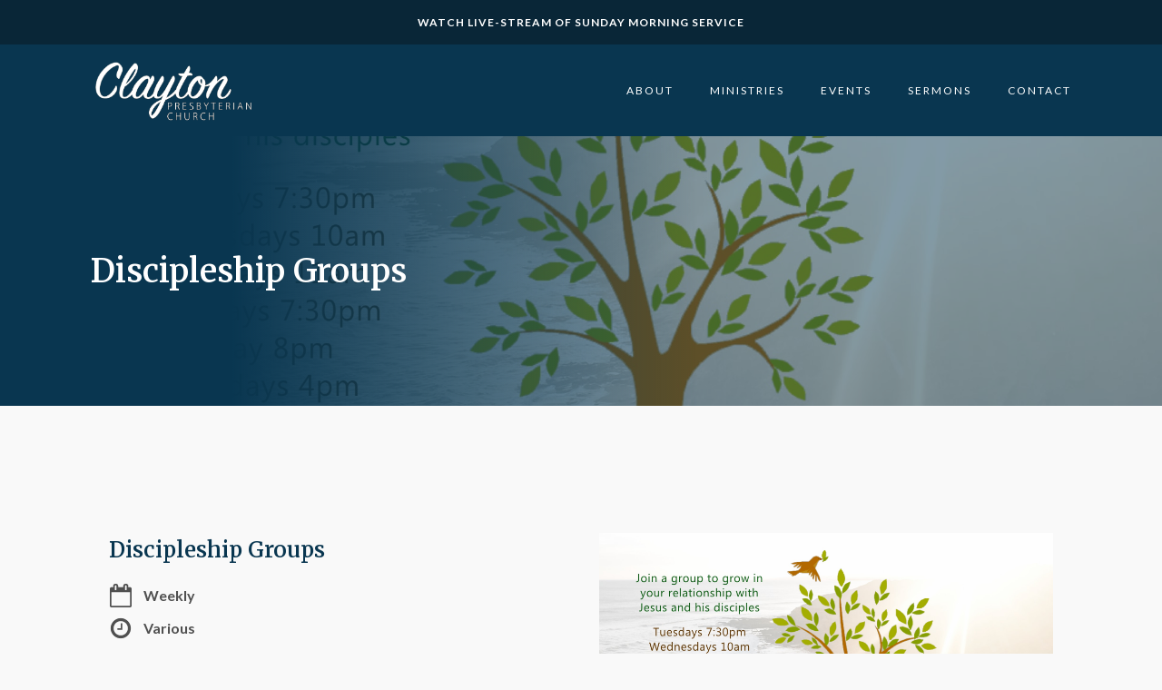

--- FILE ---
content_type: text/html; charset=UTF-8
request_url: https://standrewsclayton.org.au/events/discipleship-groups
body_size: 10116
content:
<!DOCTYPE html>
<html lang="en-US" >
<head>
<meta charset="UTF-8">
<meta name="viewport" content="width=device-width, initial-scale=1.0">
<!-- WP_HEAD() START -->
<title>Discipleship Groups - St. Andrew&#039;s Presbyterian Church Clayton</title>
<link rel="preload" as="style" href="https://fonts.googleapis.com/css?family=Lato:100,200,300,400,500,600,700,800,900|Merriweather:100,200,300,400,500,600,700,800,900" >
<link rel="stylesheet" href="https://fonts.googleapis.com/css?family=Lato:100,200,300,400,500,600,700,800,900|Merriweather:100,200,300,400,500,600,700,800,900">
<meta name='robots' content='max-image-preview:large' />
	<style>img:is([sizes="auto" i], [sizes^="auto," i]) { contain-intrinsic-size: 3000px 1500px }</style>
			<!-- This site uses the Google Analytics by MonsterInsights plugin v9.11.1 - Using Analytics tracking - https://www.monsterinsights.com/ -->
		<!-- Note: MonsterInsights is not currently configured on this site. The site owner needs to authenticate with Google Analytics in the MonsterInsights settings panel. -->
					<!-- No tracking code set -->
				<!-- / Google Analytics by MonsterInsights -->
		<link rel='stylesheet' id='wp-block-library-css' href='https://standrewsclayton.org.au/wp-includes/css/dist/block-library/style.min.css?ver=6.8.3' type='text/css' media='all' />
<style id='classic-theme-styles-inline-css' type='text/css'>
/*! This file is auto-generated */
.wp-block-button__link{color:#fff;background-color:#32373c;border-radius:9999px;box-shadow:none;text-decoration:none;padding:calc(.667em + 2px) calc(1.333em + 2px);font-size:1.125em}.wp-block-file__button{background:#32373c;color:#fff;text-decoration:none}
</style>
<style id='safe-svg-svg-icon-style-inline-css' type='text/css'>
.safe-svg-cover{text-align:center}.safe-svg-cover .safe-svg-inside{display:inline-block;max-width:100%}.safe-svg-cover svg{fill:currentColor;height:100%;max-height:100%;max-width:100%;width:100%}

</style>
<style id='global-styles-inline-css' type='text/css'>
:root{--wp--preset--aspect-ratio--square: 1;--wp--preset--aspect-ratio--4-3: 4/3;--wp--preset--aspect-ratio--3-4: 3/4;--wp--preset--aspect-ratio--3-2: 3/2;--wp--preset--aspect-ratio--2-3: 2/3;--wp--preset--aspect-ratio--16-9: 16/9;--wp--preset--aspect-ratio--9-16: 9/16;--wp--preset--color--black: #000000;--wp--preset--color--cyan-bluish-gray: #abb8c3;--wp--preset--color--white: #ffffff;--wp--preset--color--pale-pink: #f78da7;--wp--preset--color--vivid-red: #cf2e2e;--wp--preset--color--luminous-vivid-orange: #ff6900;--wp--preset--color--luminous-vivid-amber: #fcb900;--wp--preset--color--light-green-cyan: #7bdcb5;--wp--preset--color--vivid-green-cyan: #00d084;--wp--preset--color--pale-cyan-blue: #8ed1fc;--wp--preset--color--vivid-cyan-blue: #0693e3;--wp--preset--color--vivid-purple: #9b51e0;--wp--preset--color--ast-global-color-0: var(--ast-global-color-0);--wp--preset--color--ast-global-color-1: var(--ast-global-color-1);--wp--preset--color--ast-global-color-2: var(--ast-global-color-2);--wp--preset--color--ast-global-color-3: var(--ast-global-color-3);--wp--preset--color--ast-global-color-4: var(--ast-global-color-4);--wp--preset--color--ast-global-color-5: var(--ast-global-color-5);--wp--preset--color--ast-global-color-6: var(--ast-global-color-6);--wp--preset--color--ast-global-color-7: var(--ast-global-color-7);--wp--preset--color--ast-global-color-8: var(--ast-global-color-8);--wp--preset--gradient--vivid-cyan-blue-to-vivid-purple: linear-gradient(135deg,rgba(6,147,227,1) 0%,rgb(155,81,224) 100%);--wp--preset--gradient--light-green-cyan-to-vivid-green-cyan: linear-gradient(135deg,rgb(122,220,180) 0%,rgb(0,208,130) 100%);--wp--preset--gradient--luminous-vivid-amber-to-luminous-vivid-orange: linear-gradient(135deg,rgba(252,185,0,1) 0%,rgba(255,105,0,1) 100%);--wp--preset--gradient--luminous-vivid-orange-to-vivid-red: linear-gradient(135deg,rgba(255,105,0,1) 0%,rgb(207,46,46) 100%);--wp--preset--gradient--very-light-gray-to-cyan-bluish-gray: linear-gradient(135deg,rgb(238,238,238) 0%,rgb(169,184,195) 100%);--wp--preset--gradient--cool-to-warm-spectrum: linear-gradient(135deg,rgb(74,234,220) 0%,rgb(151,120,209) 20%,rgb(207,42,186) 40%,rgb(238,44,130) 60%,rgb(251,105,98) 80%,rgb(254,248,76) 100%);--wp--preset--gradient--blush-light-purple: linear-gradient(135deg,rgb(255,206,236) 0%,rgb(152,150,240) 100%);--wp--preset--gradient--blush-bordeaux: linear-gradient(135deg,rgb(254,205,165) 0%,rgb(254,45,45) 50%,rgb(107,0,62) 100%);--wp--preset--gradient--luminous-dusk: linear-gradient(135deg,rgb(255,203,112) 0%,rgb(199,81,192) 50%,rgb(65,88,208) 100%);--wp--preset--gradient--pale-ocean: linear-gradient(135deg,rgb(255,245,203) 0%,rgb(182,227,212) 50%,rgb(51,167,181) 100%);--wp--preset--gradient--electric-grass: linear-gradient(135deg,rgb(202,248,128) 0%,rgb(113,206,126) 100%);--wp--preset--gradient--midnight: linear-gradient(135deg,rgb(2,3,129) 0%,rgb(40,116,252) 100%);--wp--preset--font-size--small: 13px;--wp--preset--font-size--medium: 20px;--wp--preset--font-size--large: 36px;--wp--preset--font-size--x-large: 42px;--wp--preset--spacing--20: 0.44rem;--wp--preset--spacing--30: 0.67rem;--wp--preset--spacing--40: 1rem;--wp--preset--spacing--50: 1.5rem;--wp--preset--spacing--60: 2.25rem;--wp--preset--spacing--70: 3.38rem;--wp--preset--spacing--80: 5.06rem;--wp--preset--shadow--natural: 6px 6px 9px rgba(0, 0, 0, 0.2);--wp--preset--shadow--deep: 12px 12px 50px rgba(0, 0, 0, 0.4);--wp--preset--shadow--sharp: 6px 6px 0px rgba(0, 0, 0, 0.2);--wp--preset--shadow--outlined: 6px 6px 0px -3px rgba(255, 255, 255, 1), 6px 6px rgba(0, 0, 0, 1);--wp--preset--shadow--crisp: 6px 6px 0px rgba(0, 0, 0, 1);}:root :where(.is-layout-flow) > :first-child{margin-block-start: 0;}:root :where(.is-layout-flow) > :last-child{margin-block-end: 0;}:root :where(.is-layout-flow) > *{margin-block-start: 24px;margin-block-end: 0;}:root :where(.is-layout-constrained) > :first-child{margin-block-start: 0;}:root :where(.is-layout-constrained) > :last-child{margin-block-end: 0;}:root :where(.is-layout-constrained) > *{margin-block-start: 24px;margin-block-end: 0;}:root :where(.is-layout-flex){gap: 24px;}:root :where(.is-layout-grid){gap: 24px;}body .is-layout-flex{display: flex;}.is-layout-flex{flex-wrap: wrap;align-items: center;}.is-layout-flex > :is(*, div){margin: 0;}body .is-layout-grid{display: grid;}.is-layout-grid > :is(*, div){margin: 0;}.has-black-color{color: var(--wp--preset--color--black) !important;}.has-cyan-bluish-gray-color{color: var(--wp--preset--color--cyan-bluish-gray) !important;}.has-white-color{color: var(--wp--preset--color--white) !important;}.has-pale-pink-color{color: var(--wp--preset--color--pale-pink) !important;}.has-vivid-red-color{color: var(--wp--preset--color--vivid-red) !important;}.has-luminous-vivid-orange-color{color: var(--wp--preset--color--luminous-vivid-orange) !important;}.has-luminous-vivid-amber-color{color: var(--wp--preset--color--luminous-vivid-amber) !important;}.has-light-green-cyan-color{color: var(--wp--preset--color--light-green-cyan) !important;}.has-vivid-green-cyan-color{color: var(--wp--preset--color--vivid-green-cyan) !important;}.has-pale-cyan-blue-color{color: var(--wp--preset--color--pale-cyan-blue) !important;}.has-vivid-cyan-blue-color{color: var(--wp--preset--color--vivid-cyan-blue) !important;}.has-vivid-purple-color{color: var(--wp--preset--color--vivid-purple) !important;}.has-black-background-color{background-color: var(--wp--preset--color--black) !important;}.has-cyan-bluish-gray-background-color{background-color: var(--wp--preset--color--cyan-bluish-gray) !important;}.has-white-background-color{background-color: var(--wp--preset--color--white) !important;}.has-pale-pink-background-color{background-color: var(--wp--preset--color--pale-pink) !important;}.has-vivid-red-background-color{background-color: var(--wp--preset--color--vivid-red) !important;}.has-luminous-vivid-orange-background-color{background-color: var(--wp--preset--color--luminous-vivid-orange) !important;}.has-luminous-vivid-amber-background-color{background-color: var(--wp--preset--color--luminous-vivid-amber) !important;}.has-light-green-cyan-background-color{background-color: var(--wp--preset--color--light-green-cyan) !important;}.has-vivid-green-cyan-background-color{background-color: var(--wp--preset--color--vivid-green-cyan) !important;}.has-pale-cyan-blue-background-color{background-color: var(--wp--preset--color--pale-cyan-blue) !important;}.has-vivid-cyan-blue-background-color{background-color: var(--wp--preset--color--vivid-cyan-blue) !important;}.has-vivid-purple-background-color{background-color: var(--wp--preset--color--vivid-purple) !important;}.has-black-border-color{border-color: var(--wp--preset--color--black) !important;}.has-cyan-bluish-gray-border-color{border-color: var(--wp--preset--color--cyan-bluish-gray) !important;}.has-white-border-color{border-color: var(--wp--preset--color--white) !important;}.has-pale-pink-border-color{border-color: var(--wp--preset--color--pale-pink) !important;}.has-vivid-red-border-color{border-color: var(--wp--preset--color--vivid-red) !important;}.has-luminous-vivid-orange-border-color{border-color: var(--wp--preset--color--luminous-vivid-orange) !important;}.has-luminous-vivid-amber-border-color{border-color: var(--wp--preset--color--luminous-vivid-amber) !important;}.has-light-green-cyan-border-color{border-color: var(--wp--preset--color--light-green-cyan) !important;}.has-vivid-green-cyan-border-color{border-color: var(--wp--preset--color--vivid-green-cyan) !important;}.has-pale-cyan-blue-border-color{border-color: var(--wp--preset--color--pale-cyan-blue) !important;}.has-vivid-cyan-blue-border-color{border-color: var(--wp--preset--color--vivid-cyan-blue) !important;}.has-vivid-purple-border-color{border-color: var(--wp--preset--color--vivid-purple) !important;}.has-vivid-cyan-blue-to-vivid-purple-gradient-background{background: var(--wp--preset--gradient--vivid-cyan-blue-to-vivid-purple) !important;}.has-light-green-cyan-to-vivid-green-cyan-gradient-background{background: var(--wp--preset--gradient--light-green-cyan-to-vivid-green-cyan) !important;}.has-luminous-vivid-amber-to-luminous-vivid-orange-gradient-background{background: var(--wp--preset--gradient--luminous-vivid-amber-to-luminous-vivid-orange) !important;}.has-luminous-vivid-orange-to-vivid-red-gradient-background{background: var(--wp--preset--gradient--luminous-vivid-orange-to-vivid-red) !important;}.has-very-light-gray-to-cyan-bluish-gray-gradient-background{background: var(--wp--preset--gradient--very-light-gray-to-cyan-bluish-gray) !important;}.has-cool-to-warm-spectrum-gradient-background{background: var(--wp--preset--gradient--cool-to-warm-spectrum) !important;}.has-blush-light-purple-gradient-background{background: var(--wp--preset--gradient--blush-light-purple) !important;}.has-blush-bordeaux-gradient-background{background: var(--wp--preset--gradient--blush-bordeaux) !important;}.has-luminous-dusk-gradient-background{background: var(--wp--preset--gradient--luminous-dusk) !important;}.has-pale-ocean-gradient-background{background: var(--wp--preset--gradient--pale-ocean) !important;}.has-electric-grass-gradient-background{background: var(--wp--preset--gradient--electric-grass) !important;}.has-midnight-gradient-background{background: var(--wp--preset--gradient--midnight) !important;}.has-small-font-size{font-size: var(--wp--preset--font-size--small) !important;}.has-medium-font-size{font-size: var(--wp--preset--font-size--medium) !important;}.has-large-font-size{font-size: var(--wp--preset--font-size--large) !important;}.has-x-large-font-size{font-size: var(--wp--preset--font-size--x-large) !important;}
:root :where(.wp-block-pullquote){font-size: 1.5em;line-height: 1.6;}
</style>
<link rel='stylesheet' id='oxygen-css' href='https://standrewsclayton.org.au/wp-content/plugins/oxygen-master/component-framework/oxygen.css?ver=4.9.2' type='text/css' media='all' />
<script type="text/javascript" src="https://standrewsclayton.org.au/wp-includes/js/jquery/jquery.min.js?ver=3.7.1" id="jquery-core-js"></script>
<link rel="https://api.w.org/" href="https://standrewsclayton.org.au/wp-json/" /><link rel="alternate" title="JSON" type="application/json" href="https://standrewsclayton.org.au/wp-json/wp/v2/events/278" /><link rel="EditURI" type="application/rsd+xml" title="RSD" href="https://standrewsclayton.org.au/xmlrpc.php?rsd" />
<meta name="generator" content="WordPress 6.8.3" />
<meta name="generator" content="Seriously Simple Podcasting 3.14.2" />
<link rel="canonical" href="https://standrewsclayton.org.au/events/discipleship-groups" />
<link rel='shortlink' href='https://standrewsclayton.org.au/?p=278' />
<link rel="alternate" title="oEmbed (JSON)" type="application/json+oembed" href="https://standrewsclayton.org.au/wp-json/oembed/1.0/embed?url=https%3A%2F%2Fstandrewsclayton.org.au%2Fevents%2Fdiscipleship-groups" />
<link rel="alternate" title="oEmbed (XML)" type="text/xml+oembed" href="https://standrewsclayton.org.au/wp-json/oembed/1.0/embed?url=https%3A%2F%2Fstandrewsclayton.org.au%2Fevents%2Fdiscipleship-groups&#038;format=xml" />

<link rel="alternate" type="application/rss+xml" title="Podcast RSS feed" href="https://standrewsclayton.org.au/feed/podcast" />

<link rel="icon" href="https://standrewsclayton.org.au/wp-content/uploads/2021/04/cropped-standrews_favicon_cross-32x32.png" sizes="32x32" />
<link rel="icon" href="https://standrewsclayton.org.au/wp-content/uploads/2021/04/cropped-standrews_favicon_cross-192x192.png" sizes="192x192" />
<link rel="apple-touch-icon" href="https://standrewsclayton.org.au/wp-content/uploads/2021/04/cropped-standrews_favicon_cross-180x180.png" />
<meta name="msapplication-TileImage" content="https://standrewsclayton.org.au/wp-content/uploads/2021/04/cropped-standrews_favicon_cross-270x270.png" />
<link rel='stylesheet' id='oxygen-cache-96-css' href='//standrewsclayton.org.au/wp-content/uploads/oxygen/css/96.css?cache=1680257949&#038;ver=6.8.3' type='text/css' media='all' />
<link rel='stylesheet' id='oxygen-cache-30-css' href='//standrewsclayton.org.au/wp-content/uploads/oxygen/css/30.css?cache=1680257954&#038;ver=6.8.3' type='text/css' media='all' />
<link rel='stylesheet' id='oxygen-cache-134-css' href='//standrewsclayton.org.au/wp-content/uploads/oxygen/css/134.css?cache=1680257945&#038;ver=6.8.3' type='text/css' media='all' />
<link rel='stylesheet' id='oxygen-universal-styles-css' href='//standrewsclayton.org.au/wp-content/uploads/oxygen/css/universal.css?cache=1717229448&#038;ver=6.8.3' type='text/css' media='all' />
<!-- END OF WP_HEAD() -->
</head>
<body class="wp-singular events-template-default single single-events postid-278 wp-theme-oxygen-is-not-a-theme  wp-embed-responsive oxygen-body" >




						<section id="section-61-30" class=" ct-section" ><div class="ct-section-inner-wrap"><a id="link_text-63-30" class="ct-link-text" href="/livestream" target="_self"  >WATCH LIVE-STREAM OF SUNDAY MORNING SERVICE</a></div></section><header id="_header-15-30" class="oxy-header-wrapper oxy-overlay-header oxy-header" ><div id="_header_row-16-30" class="oxygen-hide-in-overlay oxy-header-row" ><div class="oxy-header-container"><div id="_header_left-17-30" class="oxy-header-left" ><a id="link-30-30" class="ct-link" href="https://standrewsclayton.org.au/"   ><img  id="image-21-30" alt="" src="https://standrewsclayton.org.au/wp-content/uploads/2020/10/clayton_white.png" class="ct-image"/></a></div><div id="_header_center-18-30" class="oxy-header-center" ></div><div id="_header_right-19-30" class="oxy-header-right" >
		<div id="-pro-menu-22-30" class="oxy-pro-menu " ><div class="oxy-pro-menu-mobile-open-icon  oxy-pro-menu-off-canvas-trigger oxy-pro-menu-off-canvas-right" data-off-canvas-alignment="right"><svg id="-pro-menu-22-30-open-icon"><use xlink:href="#FontAwesomeicon-bars"></use></svg></div>

                
        <div class="oxy-pro-menu-container  oxy-pro-menu-dropdown-links-visible-on-mobile oxy-pro-menu-dropdown-links-toggle oxy-pro-menu-show-dropdown" data-aos-duration="400" 

             data-oxy-pro-menu-dropdown-animation="fade-up"
             data-oxy-pro-menu-dropdown-animation-duration="0.4"
             data-entire-parent-toggles-dropdown="true"

                          data-oxy-pro-menu-off-canvas-animation="slide-left"
             
                          data-oxy-pro-menu-dropdown-animation-duration="0.4"
             
                          data-oxy-pro-menu-dropdown-links-on-mobile="toggle">
             
            <div class="menu-main-container"><ul id="menu-main" class="oxy-pro-menu-list"><li id="menu-item-94" class="menu-item menu-item-type-post_type menu-item-object-page menu-item-has-children menu-item-94"><a href="https://standrewsclayton.org.au/about">About</a>
<ul class="sub-menu">
	<li id="menu-item-201" class="menu-item menu-item-type-post_type menu-item-object-page menu-item-201"><a href="https://standrewsclayton.org.au/leadership">Leadership</a></li>
	<li id="menu-item-202" class="menu-item menu-item-type-post_type menu-item-object-page menu-item-202"><a href="https://standrewsclayton.org.au/what-we-believe">What We Believe</a></li>
	<li id="menu-item-200" class="menu-item menu-item-type-post_type menu-item-object-page menu-item-200"><a href="https://standrewsclayton.org.au/links">Links</a></li>
	<li id="menu-item-216" class="menu-item menu-item-type-post_type menu-item-object-page menu-item-216"><a href="https://standrewsclayton.org.au/covid-19">COVID-19</a></li>
</ul>
</li>
<li id="menu-item-153" class="menu-item menu-item-type-custom menu-item-object-custom menu-item-has-children menu-item-153"><a href="#">Ministries</a>
<ul class="sub-menu">
	<li id="menu-item-183" class="menu-item menu-item-type-post_type menu-item-object-page menu-item-183"><a href="https://standrewsclayton.org.au/kids-ministry">Children's Ministry</a></li>
	<li id="menu-item-154" class="menu-item menu-item-type-post_type menu-item-object-page menu-item-154"><a href="https://standrewsclayton.org.au/deacons">Deacons</a></li>
	<li id="menu-item-185" class="menu-item menu-item-type-post_type menu-item-object-page menu-item-185"><a href="https://standrewsclayton.org.au/discipleship-groups">Discipleship Groups</a></li>
	<li id="menu-item-181" class="menu-item menu-item-type-post_type menu-item-object-page menu-item-181"><a href="https://standrewsclayton.org.au/missions-2">Missions</a></li>
	<li id="menu-item-180" class="menu-item menu-item-type-post_type menu-item-object-page menu-item-180"><a href="https://standrewsclayton.org.au/prayer-2">Prayer</a></li>
	<li id="menu-item-184" class="menu-item menu-item-type-post_type menu-item-object-page menu-item-184"><a href="https://standrewsclayton.org.au/flourish-2">Women's Ministry</a></li>
	<li id="menu-item-182" class="menu-item menu-item-type-post_type menu-item-object-page menu-item-182"><a href="https://standrewsclayton.org.au/youth-2">Youth</a></li>
	<li id="menu-item-179" class="menu-item menu-item-type-post_type menu-item-object-page menu-item-179"><a href="https://standrewsclayton.org.au/young-adults">Young Adults</a></li>
</ul>
</li>
<li id="menu-item-188" class="menu-item menu-item-type-post_type menu-item-object-page menu-item-188"><a href="https://standrewsclayton.org.au/events">Events</a></li>
<li id="menu-item-91" class="menu-item menu-item-type-post_type menu-item-object-page menu-item-91"><a href="https://standrewsclayton.org.au/sermons-page">Sermons</a></li>
<li id="menu-item-90" class="menu-item menu-item-type-post_type menu-item-object-page menu-item-has-children menu-item-90"><a href="https://standrewsclayton.org.au/contact">Contact</a>
<ul class="sub-menu">
	<li id="menu-item-203" class="menu-item menu-item-type-post_type menu-item-object-page menu-item-203"><a href="https://standrewsclayton.org.au/give">Give</a></li>
</ul>
</li>
</ul></div>
            <div class="oxy-pro-menu-mobile-close-icon"><svg id="svg--pro-menu-22-30"><use xlink:href="#FontAwesomeicon-close"></use></svg></div>

        </div>

        </div>

		<script type="text/javascript">
			jQuery('#-pro-menu-22-30 .oxy-pro-menu-show-dropdown .menu-item-has-children > a', 'body').each(function(){
                jQuery(this).append('<div class="oxy-pro-menu-dropdown-icon-click-area"><svg class="oxy-pro-menu-dropdown-icon"><use xlink:href="#FontAwesomeicon-arrow-circle-o-down"></use></svg></div>');
            });
            jQuery('#-pro-menu-22-30 .oxy-pro-menu-show-dropdown .menu-item:not(.menu-item-has-children) > a', 'body').each(function(){
                jQuery(this).append('<div class="oxy-pro-menu-dropdown-icon-click-area"></div>');
            });			</script></div></div></div><div id="_header_row-24-30" class="oxygen-only-show-in-overlay oxy-header-row" ><div class="oxy-header-container"><div id="_header_left-25-30" class="oxy-header-left" ><a id="link-31-30" class="ct-link" href="https://standrewsclayton.org.au/"   ><img  id="image-26-30" alt="" src="https://standrewsclayton.org.au/wp-content/uploads/2020/10/clayton_white.png" class="ct-image"/></a></div><div id="_header_center-27-30" class="oxy-header-center" ></div><div id="_header_right-28-30" class="oxy-header-right" >
		<div id="-pro-menu-29-30" class="oxy-pro-menu " ><div class="oxy-pro-menu-mobile-open-icon  oxy-pro-menu-off-canvas-trigger oxy-pro-menu-off-canvas-right" data-off-canvas-alignment="right"><svg id="-pro-menu-29-30-open-icon"><use xlink:href="#FontAwesomeicon-bars"></use></svg></div>

                
        <div class="oxy-pro-menu-container  oxy-pro-menu-dropdown-links-visible-on-mobile oxy-pro-menu-dropdown-links-toggle oxy-pro-menu-show-dropdown" data-aos-duration="400" 

             data-oxy-pro-menu-dropdown-animation="fade-up"
             data-oxy-pro-menu-dropdown-animation-duration="0.4"
             data-entire-parent-toggles-dropdown="true"

                          data-oxy-pro-menu-off-canvas-animation="slide-left"
             
                          data-oxy-pro-menu-dropdown-animation-duration="0.4"
             
                          data-oxy-pro-menu-dropdown-links-on-mobile="toggle">
             
            <div class="menu-main-container"><ul id="menu-main-1" class="oxy-pro-menu-list"><li class="menu-item menu-item-type-post_type menu-item-object-page menu-item-has-children menu-item-94"><a href="https://standrewsclayton.org.au/about">About</a>
<ul class="sub-menu">
	<li class="menu-item menu-item-type-post_type menu-item-object-page menu-item-201"><a href="https://standrewsclayton.org.au/leadership">Leadership</a></li>
	<li class="menu-item menu-item-type-post_type menu-item-object-page menu-item-202"><a href="https://standrewsclayton.org.au/what-we-believe">What We Believe</a></li>
	<li class="menu-item menu-item-type-post_type menu-item-object-page menu-item-200"><a href="https://standrewsclayton.org.au/links">Links</a></li>
	<li class="menu-item menu-item-type-post_type menu-item-object-page menu-item-216"><a href="https://standrewsclayton.org.au/covid-19">COVID-19</a></li>
</ul>
</li>
<li class="menu-item menu-item-type-custom menu-item-object-custom menu-item-has-children menu-item-153"><a href="#">Ministries</a>
<ul class="sub-menu">
	<li class="menu-item menu-item-type-post_type menu-item-object-page menu-item-183"><a href="https://standrewsclayton.org.au/kids-ministry">Children's Ministry</a></li>
	<li class="menu-item menu-item-type-post_type menu-item-object-page menu-item-154"><a href="https://standrewsclayton.org.au/deacons">Deacons</a></li>
	<li class="menu-item menu-item-type-post_type menu-item-object-page menu-item-185"><a href="https://standrewsclayton.org.au/discipleship-groups">Discipleship Groups</a></li>
	<li class="menu-item menu-item-type-post_type menu-item-object-page menu-item-181"><a href="https://standrewsclayton.org.au/missions-2">Missions</a></li>
	<li class="menu-item menu-item-type-post_type menu-item-object-page menu-item-180"><a href="https://standrewsclayton.org.au/prayer-2">Prayer</a></li>
	<li class="menu-item menu-item-type-post_type menu-item-object-page menu-item-184"><a href="https://standrewsclayton.org.au/flourish-2">Women's Ministry</a></li>
	<li class="menu-item menu-item-type-post_type menu-item-object-page menu-item-182"><a href="https://standrewsclayton.org.au/youth-2">Youth</a></li>
	<li class="menu-item menu-item-type-post_type menu-item-object-page menu-item-179"><a href="https://standrewsclayton.org.au/young-adults">Young Adults</a></li>
</ul>
</li>
<li class="menu-item menu-item-type-post_type menu-item-object-page menu-item-188"><a href="https://standrewsclayton.org.au/events">Events</a></li>
<li class="menu-item menu-item-type-post_type menu-item-object-page menu-item-91"><a href="https://standrewsclayton.org.au/sermons-page">Sermons</a></li>
<li class="menu-item menu-item-type-post_type menu-item-object-page menu-item-has-children menu-item-90"><a href="https://standrewsclayton.org.au/contact">Contact</a>
<ul class="sub-menu">
	<li class="menu-item menu-item-type-post_type menu-item-object-page menu-item-203"><a href="https://standrewsclayton.org.au/give">Give</a></li>
</ul>
</li>
</ul></div>
            <div class="oxy-pro-menu-mobile-close-icon"><svg id="svg--pro-menu-29-30"><use xlink:href="#FontAwesomeicon-close"></use></svg></div>

        </div>

        </div>

		<script type="text/javascript">
			jQuery('#-pro-menu-29-30 .oxy-pro-menu-show-dropdown .menu-item-has-children > a', 'body').each(function(){
                jQuery(this).append('<div class="oxy-pro-menu-dropdown-icon-click-area"><svg class="oxy-pro-menu-dropdown-icon"><use xlink:href="#FontAwesomeicon-arrow-circle-o-down"></use></svg></div>');
            });
            jQuery('#-pro-menu-29-30 .oxy-pro-menu-show-dropdown .menu-item:not(.menu-item-has-children) > a', 'body').each(function(){
                jQuery(this).append('<div class="oxy-pro-menu-dropdown-icon-click-area"></div>');
            });			</script></div></div></div></header>
		<section id="section-1-96" class=" ct-section" style="background-image: linear-gradient(90deg, #093650 20%, rgba(49,126,171,0) 60%), linear-gradient(rgba(9,54,80,0.5), rgba(9,54,80,0.5)), url(https://standrewsclayton.org.au/wp-content/uploads/2021/04/2021-04-18-Notices.002.jpeg);background-size:auto, auto,  cover;" ><div class="ct-section-inner-wrap"><h2 id="headline-2-96" class="ct-headline"><span id="span-3-96" class="ct-span" >Discipleship Groups</span></h2></div></section><section id="section-3-134" class=" ct-section" ><div class="ct-section-inner-wrap"><div id="new_columns-4-134" class="ct-new-columns" ><div id="div_block-5-134" class="ct-div-block" ><h3 id="headline-7-134" class="ct-headline"><span id="span-8-134" class="ct-span" >Discipleship Groups</span></h3><div id="div_block-37-134" class="ct-div-block" ><div id="fancy_icon-39-134" class="ct-fancy-icon" ><svg id="svg-fancy_icon-39-134"><use xlink:href="#FontAwesomeicon-calendar-o"></use></svg></div><div id="text_block-41-134" class="ct-text-block" ><span id="span-42-134" class="ct-span" >Weekly</span></div></div><div id="div_block-44-134" class="ct-div-block" ><div id="fancy_icon-45-134" class="ct-fancy-icon" ><svg id="svg-fancy_icon-45-134"><use xlink:href="#FontAwesomeicon-clock-o"></use></svg></div><div id="text_block-46-134" class="ct-text-block" ><span id="span-47-134" class="ct-span" >Various</span></div></div><div id="text_block-33-134" class="ct-text-block" ><span id="span-34-134" class="ct-span oxy-stock-content-styles" >
<p><strong>Meeting on a weekly or fortnightly basis we aim to grow in a relationship with Jesus Christ and his people so that God is glorified and others are drawn into a relationship with Him. We study the Bible together and pray for one another with a threefold purpose:</strong></p>



<ol class="wp-block-list"><li>Having Jesus Christ as the central focus and getting to know him better</li><li>Growing as individual Christians to the stature of the fulness of Christ</li><li>Joining with other believers to be knit together in love.</li></ol>
</span></div></div><div id="div_block-6-134" class="ct-div-block" ><img  id="image-32-134" alt="" src="https://standrewsclayton.org.au/wp-content/uploads/2021/04/2021-04-18-Notices.002.jpeg" class="ct-image"/></div></div></div></section><section id="section-32-30" class=" ct-section" ><div class="ct-section-inner-wrap"><div id="div_block-34-30" class="ct-div-block" ><div id="text_block-35-30" class="ct-text-block" >SUNDAY SERVICES</div><div id="text_block-37-30" class="ct-text-block" >10am &amp; 6pm</div><div id="text_block-39-30" class="ct-text-block" >Cnr. Clayton Rd &amp; Shandeau Ave.<br>Clayton, VIC, Australia</div></div><div id="div_block-41-30" class="ct-div-block" ><div id="text_block-42-30" class="ct-text-block" >CONTACT</div><div id="text_block-44-30" class="ct-text-block" >admin@standrewsclayton.org.au</div><div id="text_block-51-30" class="ct-text-block" >+61 433 806 743&nbsp; -&nbsp; Pastor Michael<br>+61 413 261 810&nbsp; -&nbsp; Pastor Lam</div></div><div id="div_block-45-30" class="ct-div-block" ><img  id="image-60-30" alt="" src="https://standrewsclayton.org.au/wp-content/uploads/2020/10/clayton_white.png" class="ct-image"/></div></div></section><section id="section-55-30" class=" ct-section" ><div class="ct-section-inner-wrap"><div id="text_block-56-30" class="ct-text-block" >Copyright&nbsp;© 2021 St. Andrew's Presbyterian Church, Clayton. All Rights Reserved.</div></div></section>	<!-- WP_FOOTER -->
<script type="speculationrules">
{"prefetch":[{"source":"document","where":{"and":[{"href_matches":"\/*"},{"not":{"href_matches":["\/wp-*.php","\/wp-admin\/*","\/wp-content\/uploads\/*","\/wp-content\/*","\/wp-content\/plugins\/*","\/wp-content\/themes\/astra\/*","\/wp-content\/themes\/oxygen-is-not-a-theme\/*","\/*\\?(.+)"]}},{"not":{"selector_matches":"a[rel~=\"nofollow\"]"}},{"not":{"selector_matches":".no-prefetch, .no-prefetch a"}}]},"eagerness":"conservative"}]}
</script>
<style>.ct-FontAwesomeicon-close{width:0.78571428571429em}</style>
<style>.ct-FontAwesomeicon-clock-o{width:0.85714285714286em}</style>
<style>.ct-FontAwesomeicon-arrow-circle-o-down{width:0.85714285714286em}</style>
<style>.ct-FontAwesomeicon-bars{width:0.85714285714286em}</style>
<style>.ct-FontAwesomeicon-calendar-o{width:0.92857142857143em}</style>
<?xml version="1.0"?><svg xmlns="http://www.w3.org/2000/svg" xmlns:xlink="http://www.w3.org/1999/xlink" aria-hidden="true" style="position: absolute; width: 0; height: 0; overflow: hidden;" version="1.1"><defs><symbol id="FontAwesomeicon-close" viewBox="0 0 22 28"><title>close</title><path d="M20.281 20.656c0 0.391-0.156 0.781-0.438 1.062l-2.125 2.125c-0.281 0.281-0.672 0.438-1.062 0.438s-0.781-0.156-1.062-0.438l-4.594-4.594-4.594 4.594c-0.281 0.281-0.672 0.438-1.062 0.438s-0.781-0.156-1.062-0.438l-2.125-2.125c-0.281-0.281-0.438-0.672-0.438-1.062s0.156-0.781 0.438-1.062l4.594-4.594-4.594-4.594c-0.281-0.281-0.438-0.672-0.438-1.062s0.156-0.781 0.438-1.062l2.125-2.125c0.281-0.281 0.672-0.438 1.062-0.438s0.781 0.156 1.062 0.438l4.594 4.594 4.594-4.594c0.281-0.281 0.672-0.438 1.062-0.438s0.781 0.156 1.062 0.438l2.125 2.125c0.281 0.281 0.438 0.672 0.438 1.062s-0.156 0.781-0.438 1.062l-4.594 4.594 4.594 4.594c0.281 0.281 0.438 0.672 0.438 1.062z"/></symbol><symbol id="FontAwesomeicon-clock-o" viewBox="0 0 24 28"><title>clock-o</title><path d="M14 8.5v7c0 0.281-0.219 0.5-0.5 0.5h-5c-0.281 0-0.5-0.219-0.5-0.5v-1c0-0.281 0.219-0.5 0.5-0.5h3.5v-5.5c0-0.281 0.219-0.5 0.5-0.5h1c0.281 0 0.5 0.219 0.5 0.5zM20.5 14c0-4.688-3.813-8.5-8.5-8.5s-8.5 3.813-8.5 8.5 3.813 8.5 8.5 8.5 8.5-3.813 8.5-8.5zM24 14c0 6.625-5.375 12-12 12s-12-5.375-12-12 5.375-12 12-12 12 5.375 12 12z"/></symbol><symbol id="FontAwesomeicon-arrow-circle-o-down" viewBox="0 0 24 28"><title>arrow-circle-o-down</title><path d="M17.5 14.5c0 0.141-0.063 0.266-0.156 0.375l-4.984 4.984c-0.109 0.094-0.234 0.141-0.359 0.141s-0.25-0.047-0.359-0.141l-5-5c-0.141-0.156-0.187-0.359-0.109-0.547s0.266-0.313 0.469-0.313h3v-5.5c0-0.281 0.219-0.5 0.5-0.5h3c0.281 0 0.5 0.219 0.5 0.5v5.5h3c0.281 0 0.5 0.219 0.5 0.5zM12 5.5c-4.688 0-8.5 3.813-8.5 8.5s3.813 8.5 8.5 8.5 8.5-3.813 8.5-8.5-3.813-8.5-8.5-8.5zM24 14c0 6.625-5.375 12-12 12s-12-5.375-12-12 5.375-12 12-12v0c6.625 0 12 5.375 12 12z"/></symbol><symbol id="FontAwesomeicon-bars" viewBox="0 0 24 28"><title>bars</title><path d="M24 21v2c0 0.547-0.453 1-1 1h-22c-0.547 0-1-0.453-1-1v-2c0-0.547 0.453-1 1-1h22c0.547 0 1 0.453 1 1zM24 13v2c0 0.547-0.453 1-1 1h-22c-0.547 0-1-0.453-1-1v-2c0-0.547 0.453-1 1-1h22c0.547 0 1 0.453 1 1zM24 5v2c0 0.547-0.453 1-1 1h-22c-0.547 0-1-0.453-1-1v-2c0-0.547 0.453-1 1-1h22c0.547 0 1 0.453 1 1z"/></symbol><symbol id="FontAwesomeicon-calendar-o" viewBox="0 0 26 28"><title>calendar-o</title><path d="M2 26h22v-16h-22v16zM8 7v-4.5c0-0.281-0.219-0.5-0.5-0.5h-1c-0.281 0-0.5 0.219-0.5 0.5v4.5c0 0.281 0.219 0.5 0.5 0.5h1c0.281 0 0.5-0.219 0.5-0.5zM20 7v-4.5c0-0.281-0.219-0.5-0.5-0.5h-1c-0.281 0-0.5 0.219-0.5 0.5v4.5c0 0.281 0.219 0.5 0.5 0.5h1c0.281 0 0.5-0.219 0.5-0.5zM26 6v20c0 1.094-0.906 2-2 2h-22c-1.094 0-2-0.906-2-2v-20c0-1.094 0.906-2 2-2h2v-1.5c0-1.375 1.125-2.5 2.5-2.5h1c1.375 0 2.5 1.125 2.5 2.5v1.5h6v-1.5c0-1.375 1.125-2.5 2.5-2.5h1c1.375 0 2.5 1.125 2.5 2.5v1.5h2c1.094 0 2 0.906 2 2z"/></symbol></defs></svg>
        <script type="text/javascript">

            function oxygen_init_pro_menu() {
                jQuery('.oxy-pro-menu-container').each(function(){
                    
                    // dropdowns
                    var menu = jQuery(this),
                        animation = menu.data('oxy-pro-menu-dropdown-animation'),
                        animationDuration = menu.data('oxy-pro-menu-dropdown-animation-duration');
                    
                    jQuery('.sub-menu', menu).attr('data-aos',animation);
                    jQuery('.sub-menu', menu).attr('data-aos-duration',animationDuration*1000);

                    oxygen_offcanvas_menu_init(menu);
                    jQuery(window).resize(function(){
                        oxygen_offcanvas_menu_init(menu);
                    });

                    // let certain CSS rules know menu being initialized
                    // "10" timeout is extra just in case, "0" would be enough
                    setTimeout(function() {menu.addClass('oxy-pro-menu-init');}, 10);
                });
            }

            jQuery(document).ready(oxygen_init_pro_menu);
            document.addEventListener('oxygen-ajax-element-loaded', oxygen_init_pro_menu, false);
            
            let proMenuMouseDown = false;

            jQuery(".oxygen-body")
            .on("mousedown", '.oxy-pro-menu-show-dropdown:not(.oxy-pro-menu-open-container) .menu-item-has-children', function(e) {
                proMenuMouseDown = true;
            })

            .on("mouseup", '.oxy-pro-menu-show-dropdown:not(.oxy-pro-menu-open-container) .menu-item-has-children', function(e) {
                proMenuMouseDown = false;
            })

            .on('mouseenter focusin', '.oxy-pro-menu-show-dropdown:not(.oxy-pro-menu-open-container) .menu-item-has-children', function(e) {
                if( proMenuMouseDown ) return;
                
                var subMenu = jQuery(this).children('.sub-menu');
                subMenu.addClass('aos-animate oxy-pro-menu-dropdown-animating').removeClass('sub-menu-left');

                var duration = jQuery(this).parents('.oxy-pro-menu-container').data('oxy-pro-menu-dropdown-animation-duration');

                setTimeout(function() {subMenu.removeClass('oxy-pro-menu-dropdown-animating')}, duration*1000);

                var offset = subMenu.offset(),
                    width = subMenu.width(),
                    docWidth = jQuery(window).width();

                    if (offset.left+width > docWidth) {
                        subMenu.addClass('sub-menu-left');
                    }
            })
            
            .on('mouseleave focusout', '.oxy-pro-menu-show-dropdown .menu-item-has-children', function( e ) {
                if( jQuery(this).is(':hover') ) return;

                jQuery(this).children('.sub-menu').removeClass('aos-animate');

                var subMenu = jQuery(this).children('.sub-menu');
                //subMenu.addClass('oxy-pro-menu-dropdown-animating-out');

                var duration = jQuery(this).parents('.oxy-pro-menu-container').data('oxy-pro-menu-dropdown-animation-duration');
                setTimeout(function() {subMenu.removeClass('oxy-pro-menu-dropdown-animating-out')}, duration*1000);
            })

            // open icon click
            .on('click', '.oxy-pro-menu-mobile-open-icon', function() {    
                var menu = jQuery(this).parents('.oxy-pro-menu');
                // off canvas
                if (jQuery(this).hasClass('oxy-pro-menu-off-canvas-trigger')) {
                    oxygen_offcanvas_menu_run(menu);
                }
                // regular
                else {
                    menu.addClass('oxy-pro-menu-open');
                    jQuery(this).siblings('.oxy-pro-menu-container').addClass('oxy-pro-menu-open-container');
                    jQuery('body').addClass('oxy-nav-menu-prevent-overflow');
                    jQuery('html').addClass('oxy-nav-menu-prevent-overflow');
                    
                    oxygen_pro_menu_set_static_width(menu);
                }
                // remove animation and collapse
                jQuery('.sub-menu', menu).attr('data-aos','');
                jQuery('.oxy-pro-menu-dropdown-toggle .sub-menu', menu).slideUp(0);
            });

            function oxygen_pro_menu_set_static_width(menu) {
                var menuItemWidth = jQuery(".oxy-pro-menu-list > .menu-item", menu).width();
                jQuery(".oxy-pro-menu-open-container > div:first-child, .oxy-pro-menu-off-canvas-container > div:first-child", menu).width(menuItemWidth);
            }

            function oxygen_pro_menu_unset_static_width(menu) {
                jQuery(".oxy-pro-menu-container > div:first-child", menu).width("");
            }

            // close icon click
            jQuery('body').on('click', '.oxy-pro-menu-mobile-close-icon', function(e) {
                
                var menu = jQuery(this).parents('.oxy-pro-menu');

                menu.removeClass('oxy-pro-menu-open');
                jQuery(this).parents('.oxy-pro-menu-container').removeClass('oxy-pro-menu-open-container');
                jQuery('.oxy-nav-menu-prevent-overflow').removeClass('oxy-nav-menu-prevent-overflow');

                if (jQuery(this).parent('.oxy-pro-menu-container').hasClass('oxy-pro-menu-off-canvas-container')) {
                    oxygen_offcanvas_menu_run(menu);
                }

                oxygen_pro_menu_unset_static_width(menu);
            });

            // dropdown toggle icon click
            jQuery('body').on(
                'touchstart click', 
                '.oxy-pro-menu-dropdown-links-toggle.oxy-pro-menu-off-canvas-container .menu-item-has-children > a > .oxy-pro-menu-dropdown-icon-click-area,'+
                '.oxy-pro-menu-dropdown-links-toggle.oxy-pro-menu-open-container .menu-item-has-children > a > .oxy-pro-menu-dropdown-icon-click-area', 
                function(e) {
                    e.preventDefault();

                    // fix for iOS false triggering submenu clicks
                    jQuery('.sub-menu').css('pointer-events', 'none');
                    setTimeout( function() {
                        jQuery('.sub-menu').css('pointer-events', 'initial');
                    }, 500);

                    // workaround to stop click event from triggering after touchstart
                    if (window.oxygenProMenuIconTouched === true) {
                        window.oxygenProMenuIconTouched = false;
                        return;
                    }
                    if (e.type==='touchstart') {
                        window.oxygenProMenuIconTouched = true;
                    }
                    oxygen_pro_menu_toggle_dropdown(this);
                }
            );

            function oxygen_pro_menu_toggle_dropdown(trigger) {

                var duration = jQuery(trigger).parents('.oxy-pro-menu-container').data('oxy-pro-menu-dropdown-animation-duration');

                jQuery(trigger).closest('.menu-item-has-children').children('.sub-menu').slideToggle({
                    start: function () {
                        jQuery(this).css({
                            display: "flex"
                        })
                    },
                    duration: duration*1000
                });
            }
                    
            // fullscreen menu link click
            var selector = '.oxy-pro-menu-open .menu-item a';
            jQuery('body').on('click', selector, function(event){
                
                if (jQuery(event.target).closest('.oxy-pro-menu-dropdown-icon-click-area').length > 0) {
                    // toggle icon clicked, no need to hide the menu
                    return;
                }
                else if ((jQuery(this).attr("href") === "#" || jQuery(this).closest(".oxy-pro-menu-container").data("entire-parent-toggles-dropdown")) && 
                         jQuery(this).parent().hasClass('menu-item-has-children')) {
                    // empty href don't lead anywhere, treat it as toggle trigger
                    oxygen_pro_menu_toggle_dropdown(event.target);
                    // keep anchor links behavior as is, and prevent regular links from page reload
                    if (jQuery(this).attr("href").indexOf("#")!==0) {
                        return false;
                    }
                }

                // hide the menu and follow the anchor
                if (jQuery(this).attr("href").indexOf("#")===0) {
                    jQuery('.oxy-pro-menu-open').removeClass('oxy-pro-menu-open');
                    jQuery('.oxy-pro-menu-open-container').removeClass('oxy-pro-menu-open-container');
                    jQuery('.oxy-nav-menu-prevent-overflow').removeClass('oxy-nav-menu-prevent-overflow');
                }

            });

            // off-canvas menu link click
            var selector = '.oxy-pro-menu-off-canvas .menu-item a';
            jQuery('body').on('click', selector, function(event){
                if (jQuery(event.target).closest('.oxy-pro-menu-dropdown-icon-click-area').length > 0) {
                    // toggle icon clicked, no need to trigger it 
                    return;
                }
                else if ((jQuery(this).attr("href") === "#" || jQuery(this).closest(".oxy-pro-menu-container").data("entire-parent-toggles-dropdown")) && 
                    jQuery(this).parent().hasClass('menu-item-has-children')) {
                    // empty href don't lead anywhere, treat it as toggle trigger
                    oxygen_pro_menu_toggle_dropdown(event.target);
                    // keep anchor links behavior as is, and prevent regular links from page reload
                    if (jQuery(this).attr("href").indexOf("#")!==0) {
                        return false;
                    }
                }
            });

            // off canvas
            function oxygen_offcanvas_menu_init(menu) {

                // only init off-canvas animation if trigger icon is visible i.e. mobile menu in action
                var offCanvasActive = jQuery(menu).siblings('.oxy-pro-menu-off-canvas-trigger').css('display');
                if (offCanvasActive!=='none') {
                    var animation = menu.data('oxy-pro-menu-off-canvas-animation');
                    setTimeout(function() {menu.attr('data-aos', animation);}, 10);
                }
                else {
                    // remove AOS
                    menu.attr('data-aos', '');
                };
            }
            
            function oxygen_offcanvas_menu_run(menu) {

                var container = menu.find(".oxy-pro-menu-container");
                
                if (!container.attr('data-aos')) {
                    // initialize animation
                    setTimeout(function() {oxygen_offcanvas_menu_toggle(menu, container)}, 0);
                }
                else {
                    oxygen_offcanvas_menu_toggle(menu, container);
                }
            }

            var oxygen_offcanvas_menu_toggle_in_progress = false;

            function oxygen_offcanvas_menu_toggle(menu, container) {

                if (oxygen_offcanvas_menu_toggle_in_progress) {
                    return;
                }

                container.toggleClass('aos-animate');

                if (container.hasClass('oxy-pro-menu-off-canvas-container')) {
                    
                    oxygen_offcanvas_menu_toggle_in_progress = true;
                    
                    var animation = container.data('oxy-pro-menu-off-canvas-animation'),
                        timeout = container.data('aos-duration');

                    if (!animation){
                        timeout = 0;
                    }

                    setTimeout(function() {
                        container.removeClass('oxy-pro-menu-off-canvas-container')
                        menu.removeClass('oxy-pro-menu-off-canvas');
                        oxygen_offcanvas_menu_toggle_in_progress = false;
                    }, timeout);
                }
                else {
                    container.addClass('oxy-pro-menu-off-canvas-container');
                    menu.addClass('oxy-pro-menu-off-canvas');
                    oxygen_pro_menu_set_static_width(menu);
                }
            }
        </script>

    <link rel='stylesheet' id='oxygen-aos-css' href='https://standrewsclayton.org.au/wp-content/plugins/oxygen-master/component-framework/vendor/aos/aos.css?ver=6.8.3' type='text/css' media='all' />
<script type="text/javascript" src="https://standrewsclayton.org.au/wp-content/plugins/oxygen-master/component-framework/vendor/aos/aos.js?ver=1" id="oxygen-aos-js"></script>
<script type="text/javascript" id="ct-footer-js">
	  	AOS.init({
	  		  		  		  		  		  		  				  			})
		
				jQuery('body').addClass('oxygen-aos-enabled');
		
		
	</script><!-- /WP_FOOTER --> 
</body>
</html>


--- FILE ---
content_type: text/css
request_url: https://standrewsclayton.org.au/wp-content/uploads/oxygen/css/96.css?cache=1680257949&ver=6.8.3
body_size: -161
content:
#section-1-96{background-repeat:no-repeat}#headline-2-96{color:#ffffff}

--- FILE ---
content_type: text/css
request_url: https://standrewsclayton.org.au/wp-content/uploads/oxygen/css/30.css?cache=1680257954&ver=6.8.3
body_size: 1659
content:
#section-61-30 > .ct-section-inner-wrap{padding-top:15px;padding-bottom:15px;align-items:center}#section-61-30{background-color:#092637;text-align:center}#section-32-30 > .ct-section-inner-wrap{padding-top:60px;padding-bottom:60px;display:flex;flex-direction:row;flex-wrap:wrap;align-items:flex-start;justify-content:space-between}#section-32-30{background-color:#093650;text-align:justify}#section-55-30 > .ct-section-inner-wrap{padding-top:22px;padding-bottom:22px;align-items:center}#section-55-30{background-color:#092637;text-align:center}@media (max-width:767px){#section-32-30 > .ct-section-inner-wrap{display:flex;flex-direction:column}}#div_block-45-30{padding-top:1px}@media (max-width:767px){#div_block-34-30{margin-bottom:90px}}@media (max-width:767px){#div_block-41-30{margin-bottom:90px}}#text_block-35-30{color:#ffffff;font-weight:700;letter-spacing:3px;margin-bottom:25px}#text_block-37-30{color:#ffffff;font-weight:600;margin-bottom:15px}#text_block-39-30{color:#ffffff}#text_block-42-30{color:#ffffff;font-weight:700;letter-spacing:3px;margin-bottom:25px}#text_block-44-30{color:#ffffff;margin-bottom:15px}#text_block-51-30{color:#ffffff}#text_block-56-30{color:#ffffff;font-size:12px}#link_text-63-30{color:#ffffff;font-weight:700;letter-spacing:1px;font-size:12px}#image-21-30{width:180px}#image-26-30{width:180px}#image-60-30{width:170px;margin-top:0px}#_header_row-16-30 .oxy-nav-menu-open,#_header_row-16-30 .oxy-nav-menu:not(.oxy-nav-menu-open) .sub-menu{background-color:#093650}.oxy-header.oxy-sticky-header-active > #_header_row-16-30.oxygen-show-in-sticky-only{display:block}#_header_row-16-30{background-color:#093650;padding-top:15px;padding-bottom:15px}.oxy-header.oxy-sticky-header-active > #_header_row-24-30.oxygen-show-in-sticky-only{display:block}#_header_row-24-30{padding-top:15px;padding-bottom:15px}.oxy-pro-menu-list{display:flex;padding:0;margin:0;align-items:center}.oxy-pro-menu .oxy-pro-menu-list .menu-item{list-style-type:none;display:flex;flex-direction:column;width:100%;transition-property:background-color,color,border-color}.oxy-pro-menu-list > .menu-item{white-space:nowrap}.oxy-pro-menu .oxy-pro-menu-list .menu-item a{text-decoration:none;border-style:solid;border-width:0;transition-timing-function:ease-in-out;transition-property:background-color,color,border-color;border-color:transparent}.oxy-pro-menu .oxy-pro-menu-list li.current-menu-item > a,.oxy-pro-menu .oxy-pro-menu-list li.menu-item:hover > a{border-color:currentColor}.oxy-pro-menu .menu-item,.oxy-pro-menu .sub-menu{position:relative}.oxy-pro-menu .menu-item .sub-menu{padding:0;flex-direction:column;white-space:nowrap;display:flex;visibility:hidden;position:absolute;z-index:9999999;top:100%;transition-property:opacity,transform,visibility}.oxy-pro-menu-off-canvas .sub-menu:before,.oxy-pro-menu-open .sub-menu:before{display:none}.oxy-pro-menu .menu-item .sub-menu.aos-animate,.oxy-pro-menu-init .menu-item .sub-menu[data-aos^=flip]{visibility:visible}.oxy-pro-menu-container:not(.oxy-pro-menu-init) .menu-item .sub-menu[data-aos^=flip]{transition-duration:0s}.oxy-pro-menu .sub-menu .sub-menu,.oxy-pro-menu.oxy-pro-menu-vertical .sub-menu{left:100%;top:0}.oxy-pro-menu .sub-menu.sub-menu-left{right:0;left:auto !important;margin-right:100%}.oxy-pro-menu-list > .menu-item > .sub-menu.sub-menu-left{margin-right:0}.oxy-pro-menu .sub-menu li.menu-item{flex-direction:column}.oxy-pro-menu-mobile-open-icon,.oxy-pro-menu-mobile-close-icon{display:none;cursor:pointer;align-items:center}.oxy-pro-menu-off-canvas .oxy-pro-menu-mobile-close-icon,.oxy-pro-menu-open .oxy-pro-menu-mobile-close-icon{display:inline-flex}.oxy-pro-menu-mobile-open-icon > svg,.oxy-pro-menu-mobile-close-icon > svg{fill:currentColor}.oxy-pro-menu-mobile-close-icon{position:absolute}.oxy-pro-menu.oxy-pro-menu-open .oxy-pro-menu-container{width:100%;position:fixed;top:0;right:0;left:0;bottom:0;display:flex;align-items:center;justify-content:center;overflow:auto;z-index:2147483642 !important;background-color:#fff}.oxy-pro-menu .oxy-pro-menu-container.oxy-pro-menu-container{transition-property:opacity,transform,visibility}.oxy-pro-menu .oxy-pro-menu-container.oxy-pro-menu-container[data-aos^=slide]{transition-property:transform}.oxy-pro-menu .oxy-pro-menu-container.oxy-pro-menu-off-canvas-container,.oxy-pro-menu .oxy-pro-menu-container.oxy-pro-menu-off-canvas-container[data-aos^=flip]{visibility:visible !important}.oxy-pro-menu .oxy-pro-menu-open-container .oxy-pro-menu-list,.oxy-pro-menu .oxy-pro-menu-off-canvas-container .oxy-pro-menu-list{align-items:center;justify-content:center;flex-direction:column}.oxy-pro-menu.oxy-pro-menu-open > .oxy-pro-menu-container{max-height:100vh;overflow:auto;width:100%}.oxy-pro-menu.oxy-pro-menu-off-canvas > .oxy-pro-menu-container{max-height:100vh;overflow:auto;z-index:1000}.oxy-pro-menu-container > div:first-child{margin:auto}.oxy-pro-menu-off-canvas-container{display:flex !important;position:fixed;width:auto;align-items:center;justify-content:center}.oxy-pro-menu-off-canvas-container a,.oxy-pro-menu-open-container a{word-break:break-word}.oxy-pro-menu.oxy-pro-menu-off-canvas .oxy-pro-menu-list{align-items:center;justify-content:center;flex-direction:column}.oxy-pro-menu.oxy-pro-menu-off-canvas .oxy-pro-menu-container .oxy-pro-menu-list .menu-item,.oxy-pro-menu.oxy-pro-menu-open .oxy-pro-menu-container .oxy-pro-menu-list .menu-item{flex-direction:column;width:100%;text-align:center}.oxy-pro-menu.oxy-pro-menu-off-canvas .sub-menu,.oxy-pro-menu.oxy-pro-menu-open .sub-menu{display:none;visibility:visible;opacity:1;position:static;align-items:center;justify-content:center;white-space:normal;width:100%}.oxy-pro-menu.oxy-pro-menu-off-canvas .menu-item,.oxy-pro-menu.oxy-pro-menu-open .menu-item{justify-content:center;min-height:32px}.oxy-pro-menu .menu-item.menu-item-has-children,.oxy-pro-menu .sub-menu .menu-item.menu-item-has-children{flex-direction:row;align-items:center}.oxy-pro-menu .menu-item > a{display:inline-flex;align-items:center;justify-content:center}.oxy-pro-menu.oxy-pro-menu-off-canvas .menu-item-has-children > a .oxy-pro-menu-dropdown-icon-click-area,.oxy-pro-menu.oxy-pro-menu-open .menu-item-has-children > a .oxy-pro-menu-dropdown-icon-click-area{min-width:32px;min-height:32px}.oxy-pro-menu .menu-item-has-children > a .oxy-pro-menu-dropdown-icon-click-area{display:flex;align-items:center;justify-content:center}.oxy-pro-menu .menu-item-has-children > a svg{width:1.4em;height:1.4em;fill:currentColor;transition-property:transform}.oxy-pro-menu.oxy-pro-menu-off-canvas .menu-item > a svg,.oxy-pro-menu.oxy-pro-menu-open .menu-item > a svg{width:1em;height:1em}.oxy-pro-menu-off-canvas .oxy-pro-menu-container:not(.oxy-pro-menu-dropdown-links-toggle) .oxy-pro-menu-dropdown-icon-click-area,.oxy-pro-menu-open .oxy-pro-menu-container:not(.oxy-pro-menu-dropdown-links-toggle) .oxy-pro-menu-dropdown-icon-click-area{display:none}.oxy-pro-menu-off-canvas .menu-item:not(.menu-item-has-children) .oxy-pro-menu-dropdown-icon-click-area,.oxy-pro-menu-open .menu-item:not(.menu-item-has-children) .oxy-pro-menu-dropdown-icon-click-area{min-height:32px;width:0px}.oxy-pro-menu.oxy-pro-menu-off-canvas .oxy-pro-menu-show-dropdown:not(.oxy-pro-menu-dropdown-links-toggle) .oxy-pro-menu-list .menu-item-has-children,.oxy-pro-menu.oxy-pro-menu-open .oxy-pro-menu-show-dropdown:not(.oxy-pro-menu-dropdown-links-toggle) .oxy-pro-menu-list .menu-item-has-children{padding-right:0px}.oxy-pro-menu-container .menu-item a{width:100%;text-align:center}.oxy-pro-menu-container:not(.oxy-pro-menu-open-container):not(.oxy-pro-menu-off-canvas-container) ul:not(.sub-menu) > li > .sub-menu{top:100%;left:0}.oxy-pro-menu-container:not(.oxy-pro-menu-open-container):not(.oxy-pro-menu-off-canvas-container) .sub-menu .sub-menu{top:0;left:100%}.oxy-pro-menu-container:not(.oxy-pro-menu-open-container):not(.oxy-pro-menu-off-canvas-container) a{-webkit-tap-highlight-color:transparent}.oxy-pro-menu-dropdown-links-toggle.oxy-pro-menu-open-container .menu-item-has-children ul,.oxy-pro-menu-dropdown-links-toggle.oxy-pro-menu-off-canvas-container .menu-item-has-children ul{border-radius:0px !important;width:100%}.oxy-pro-menu-dropdown-animating[data-aos*="down"]{pointer-events:none}.sub-menu .oxy-pro-menu-dropdown-animating[data-aos*="down"]{pointer-events:auto}.sub-menu .oxy-pro-menu-dropdown-animating[data-aos*="right"]{pointer-events:none}.sub-menu .oxy-pro-menu-dropdown-animating.sub-menu-left[data-aos*="left"]{pointer-events:none}.oxy-pro-menu-dropdown-animating-out{pointer-events:none}.oxy-pro-menu-list .menu-item a{border-color:transparent}.oxy-pro-menu-list .menu-item.current-menu-item a,.oxy-pro-menu-list .menu-item.menu-item.menu-item.menu-item a:focus-within,.oxy-pro-menu-list .menu-item.menu-item.menu-item.menu-item a:hover{border-color:currentColor}#-pro-menu-22-30 .oxy-pro-menu-list .menu-item,#-pro-menu-22-30 .oxy-pro-menu-list .menu-item a{font-size:12px;color:#ffffff;text-transform:uppercase;letter-spacing:2px;font-weight:400}#-pro-menu-22-30 .oxy-pro-menu-list .menu-item a{padding-top:20px;padding-bottom:20px}#-pro-menu-22-30 .oxy-pro-menu-list > .menu-item{margin-left:40px}#-pro-menu-22-30 .oxy-pro-menu-list .menu-item.menu-item.menu-item.menu-item a:hover,#-pro-menu-22-30 .oxy-pro-menu-list .menu-item.menu-item.menu-item.menu-item a:focus-within{color:#fcb601}#-pro-menu-22-30 .oxy-pro-menu-container:not(.oxy-pro-menu-open-container):not(.oxy-pro-menu-off-canvas-container) .sub-menu .menu-item a{background-color:#093650;padding-top:20px;padding-left:20px;padding-right:20px;padding-bottom:20px}#-pro-menu-22-30 .menu-item-has-children > a svg{display:none}#-pro-menu-22-30 .oxy-pro-menu-off-canvas-container{top:0;bottom:0;right:0;left:auto}@media (max-width:991px){#-pro-menu-22-30 .oxy-pro-menu-mobile-open-icon{display:inline-flex}#-pro-menu-22-30.oxy-pro-menu-open .oxy-pro-menu-mobile-open-icon{display:none}#-pro-menu-22-30 .oxy-pro-menu-container{visibility:hidden;position:fixed}#-pro-menu-22-30.oxy-pro-menu-open .oxy-pro-menu-container{visibility:visible}}#-pro-menu-22-30 .oxy-pro-menu-open-container .oxy-pro-menu-list .menu-item-has-children .oxy-pro-menu-dropdown-icon-click-area,#-pro-menu-22-30 .oxy-pro-menu-off-canvas-container .oxy-pro-menu-list .menu-item-has-children .oxy-pro-menu-dropdown-icon-click-area{margin-right:-4px}#-pro-menu-22-30{menu-off-canvas-animation:slide-left}#-pro-menu-22-30:hover{oxy-pro-menu-slug-oxypromenulistmenuitemmenuitemmenuitemmenuitemacolor:#fcb601}#-pro-menu-29-30 .oxy-pro-menu-list .menu-item,#-pro-menu-29-30 .oxy-pro-menu-list .menu-item a{font-size:12px;color:#ffffff;text-transform:uppercase;letter-spacing:2px;font-weight:600}#-pro-menu-29-30 .oxy-pro-menu-list .menu-item a{padding-top:20px;padding-bottom:20px}#-pro-menu-29-30 .oxy-pro-menu-list > .menu-item{margin-left:40px}#-pro-menu-29-30 .oxy-pro-menu-list .menu-item.menu-item.menu-item.menu-item a:hover,#-pro-menu-29-30 .oxy-pro-menu-list .menu-item.menu-item.menu-item.menu-item a:focus-within{color:#fcb601}#-pro-menu-29-30 .oxy-pro-menu-container:not(.oxy-pro-menu-open-container):not(.oxy-pro-menu-off-canvas-container) .sub-menu .menu-item a{background-color:#ffffff;color:#093650;padding-left:20px;padding-top:20px;padding-right:20px;padding-bottom:20px}#-pro-menu-29-30 .menu-item-has-children > a svg{display:none}#-pro-menu-29-30 .oxy-pro-menu-off-canvas-container{top:0;bottom:0;right:0;left:auto}@media (max-width:991px){#-pro-menu-29-30 .oxy-pro-menu-mobile-open-icon{display:inline-flex}#-pro-menu-29-30.oxy-pro-menu-open .oxy-pro-menu-mobile-open-icon{display:none}#-pro-menu-29-30 .oxy-pro-menu-container{visibility:hidden;position:fixed}#-pro-menu-29-30.oxy-pro-menu-open .oxy-pro-menu-container{visibility:visible}}#-pro-menu-29-30 .oxy-pro-menu-open-container .oxy-pro-menu-list .menu-item-has-children .oxy-pro-menu-dropdown-icon-click-area,#-pro-menu-29-30 .oxy-pro-menu-off-canvas-container .oxy-pro-menu-list .menu-item-has-children .oxy-pro-menu-dropdown-icon-click-area{margin-right:-4px}#-pro-menu-29-30{menu-off-canvas-animation:slide-left}#-pro-menu-29-30:hover{oxy-pro-menu-slug-oxypromenulistmenuitemmenuitemmenuitemmenuitemacolor:#fcb601}@media (max-width:991px){#-pro-menu-22-30 .oxy-pro-menu-mobile-open-icon svg{color:#ffffff}#-pro-menu-22-30 .oxy-pro-menu-mobile-close-icon svg{width:40px;height:40px;color:#ffffff}#-pro-menu-22-30 .oxy-pro-menu-off-canvas-container > div:first-child,#-pro-menu-22-30 .oxy-pro-menu-open-container > div:first-child{min-width:200px}#-pro-menu-22-30 .oxy-pro-menu-off-canvas-container{width:100%}#-pro-menu-22-30 .oxy-pro-menu-container.oxy-pro-menu-off-canvas-container,#-pro-menu-22-30 .oxy-pro-menu-container.oxy-pro-menu-open-container{background-color:#093650}#-pro-menu-22-30 .oxy-pro-menu-container.oxy-pro-menu-open-container .menu-item a,#-pro-menu-22-30 .oxy-pro-menu-container.oxy-pro-menu-off-canvas-container .menu-item a{padding-left:20px;padding-right:20px}}@media (max-width:991px){#-pro-menu-29-30 .oxy-pro-menu-mobile-open-icon svg{color:#ffffff}#-pro-menu-29-30 .oxy-pro-menu-mobile-close-icon svg{width:40px;height:40px;color:#ffffff}#-pro-menu-29-30 .oxy-pro-menu-off-canvas-container > div:first-child,#-pro-menu-29-30 .oxy-pro-menu-open-container > div:first-child{min-width:200px}#-pro-menu-29-30 .oxy-pro-menu-off-canvas-container{width:100%}#-pro-menu-29-30 .oxy-pro-menu-container.oxy-pro-menu-off-canvas-container,#-pro-menu-29-30 .oxy-pro-menu-container.oxy-pro-menu-open-container{background-color:#093650}#-pro-menu-29-30 .oxy-pro-menu-container.oxy-pro-menu-open-container .menu-item a,#-pro-menu-29-30 .oxy-pro-menu-container.oxy-pro-menu-off-canvas-container .menu-item a{padding-left:20px;padding-right:20px}}

--- FILE ---
content_type: text/css
request_url: https://standrewsclayton.org.au/wp-content/uploads/oxygen/css/134.css?cache=1680257945&ver=6.8.3
body_size: -50
content:
#div_block-5-134{width:50%;margin-right:0px}#div_block-37-134{flex-direction:row;display:flex;align-items:center}#div_block-44-134{flex-direction:row;display:flex;align-items:center;margin-top:10px}#div_block-6-134{width:50.00%}@media (max-width:991px){#new_columns-4-134> .ct-div-block{width:100% !important}}#new_columns-4-134{padding-top:0px}#headline-7-134{margin-bottom:18px}#text_block-41-134{font-weight:600}#text_block-46-134{font-weight:600}#fancy_icon-39-134>svg{width:26px;height:26px}#fancy_icon-39-134{margin-right:12px}#fancy_icon-45-134>svg{width:26px;height:26px}#fancy_icon-45-134{margin-right:12px}

--- FILE ---
content_type: text/css
request_url: https://standrewsclayton.org.au/wp-content/uploads/oxygen/css/universal.css?cache=1717229448&ver=6.8.3
body_size: 4230
content:
.ct-section {
width:100%;
background-size:cover;
background-repeat:repeat;
}
.ct-section>.ct-section-inner-wrap {
display:flex;
flex-direction:column;
align-items:flex-start;
}
.ct-div-block {
display:flex;
flex-wrap:nowrap;
flex-direction:column;
align-items:flex-start;
}
.ct-new-columns {
display:flex;
width:100%;
flex-direction:row;
align-items:stretch;
justify-content:center;
flex-wrap:wrap;
}
.ct-link-text {
display:inline-block;
}
.ct-link {
display:flex;
flex-wrap:wrap;
text-align:center;
text-decoration:none;
flex-direction:column;
align-items:center;
justify-content:center;
}
.ct-link-button {
display:inline-block;
text-align:center;
text-decoration:none;
}
.ct-link-button {
background-color: #1e73be;
border: 1px solid #1e73be;
color: #ffffff;
padding: 10px 16px;
}
.ct-image {
max-width:100%;
}
.ct-fancy-icon>svg {
width:55px;height:55px;}
.ct-inner-content {
width:100%;
}
.ct-slide {
display:flex;
flex-wrap:wrap;
text-align:center;
flex-direction:column;
align-items:center;
justify-content:center;
}
.ct-nestable-shortcode {
display:flex;
flex-wrap:nowrap;
flex-direction:column;
align-items:flex-start;
}
.oxy-comments {
width:100%;
text-align:left;
}
.oxy-comment-form {
width:100%;
}
.oxy-login-form {
width:100%;
}
.oxy-search-form {
width:100%;
}
.oxy-tabs-contents {
display:flex;
width:100%;
flex-wrap:nowrap;
flex-direction:column;
align-items:flex-start;
}
.oxy-tab {
display:flex;
flex-wrap:nowrap;
flex-direction:column;
align-items:flex-start;
}
.oxy-tab-content {
display:flex;
width:100%;
flex-wrap:nowrap;
flex-direction:column;
align-items:flex-start;
}
.oxy-testimonial {
width:100%;
}
.oxy-icon-box {
width:100%;
}
.oxy-pricing-box {
width:100%;
}
.oxy-posts-grid {
width:100%;
}
.oxy-gallery {
width:100%;
}
.ct-slider {
width:100%;
}
.oxy-tabs {
display:flex;
flex-wrap:nowrap;
flex-direction:row;
align-items:stretch;
}
.ct-modal {
flex-direction:column;
align-items:flex-start;
}
.ct-span {
display:inline-block;
text-decoration:inherit;
}
.ct-widget {
width:100%;
}
.oxy-dynamic-list {
width:100%;
}
@media screen and (-ms-high-contrast: active), (-ms-high-contrast: none) {
			.ct-div-block,
			.oxy-post-content,
			.ct-text-block,
			.ct-headline,
			.oxy-rich-text,
			.ct-link-text { max-width: 100%; }
			img { flex-shrink: 0; }
			body * { min-height: 1px; }
		}            .oxy-testimonial {
                flex-direction: row;
                align-items: center;
            }
                        .oxy-testimonial .oxy-testimonial-photo-wrap {
                order: 1;
            }
            
                        .oxy-testimonial .oxy-testimonial-photo {
                width: 125px;                height: 125px;                margin-right: 20px;
            }
            
                        .oxy-testimonial .oxy-testimonial-photo-wrap, 
            .oxy-testimonial .oxy-testimonial-author-wrap, 
            .oxy-testimonial .oxy-testimonial-content-wrap {
                align-items: flex-start;                text-align: left;            }
            
                                                            .oxy-testimonial .oxy-testimonial-text {
                margin-bottom:8px;font-size: 21px;
line-height: 1.4;
-webkit-font-smoothing: subpixel-antialiased;
            }
            
                                    .oxy-testimonial .oxy-testimonial-author {
                font-size: 18px;
-webkit-font-smoothing: subpixel-antialiased;
            }
                            

                                                .oxy-testimonial .oxy-testimonial-author-info {
                font-size: 12px;
-webkit-font-smoothing: subpixel-antialiased;
            }
            
             
            
                        .oxy-icon-box {
                text-align: left;                flex-direction: column;            }
            
                        .oxy-icon-box .oxy-icon-box-icon {
                margin-bottom: 12px;
                align-self: flex-start;            }
            
                                                                        .oxy-icon-box .oxy-icon-box-heading {
                font-size: 21px;
margin-bottom: 12px;            }
            
                                                                                    .oxy-icon-box .oxy-icon-box-text {
                font-size: 16px;
margin-bottom: 12px;align-self: flex-start;            }
            
                        .oxy-icon-box .oxy-icon-box-link {
                margin-top: 20px;                            }
            
            
            /* GLOBALS */

                                                            .oxy-pricing-box .oxy-pricing-box-section {
                padding-top: 20px;
padding-left: 20px;
padding-right: 20px;
padding-bottom: 20px;
text-align: center;            }
                        
                        .oxy-pricing-box .oxy-pricing-box-section.oxy-pricing-box-price {
                justify-content: center;            }
            
            /* IMAGE */
                                                                                    .oxy-pricing-box .oxy-pricing-box-section.oxy-pricing-box-graphic {
                justify-content: center;            }
            
            /* TITLE */
                                                            
                                    .oxy-pricing-box .oxy-pricing-box-title-title {
                font-size: 48px;
            }
            
                                    .oxy-pricing-box .oxy-pricing-box-title-subtitle {
                font-size: 24px;
            }
            

            /* PRICE */
                                                .oxy-pricing-box .oxy-pricing-box-section.oxy-pricing-box-price {
                                                flex-direction: row;                                            }
            
                                    .oxy-pricing-box .oxy-pricing-box-currency {
                font-size: 28px;
            }
            
                                    .oxy-pricing-box .oxy-pricing-box-amount-main {
                font-size: 80px;
line-height: 0.7;
            }
            
                                    .oxy-pricing-box .oxy-pricing-box-amount-decimal {
                font-size: 13px;
            }
                        
                                    .oxy-pricing-box .oxy-pricing-box-term {
                font-size: 16px;
            }
            
                                    .oxy-pricing-box .oxy-pricing-box-sale-price {
                font-size: 12px;
color: rgba(0,0,0,0.5);
                margin-bottom: 20px;            }
            
            /* CONTENT */

                                                                        .oxy-pricing-box .oxy-pricing-box-section.oxy-pricing-box-content {
                font-size: 16px;
color: rgba(0,0,0,0.5);
            }
            
            /* CTA */

                                                                        .oxy-pricing-box .oxy-pricing-box-section.oxy-pricing-box-cta {
                justify-content: center;            }
            
        
                                .oxy-progress-bar .oxy-progress-bar-background {
            background-color: #000000;            background-image: linear-gradient(-45deg,rgba(255,255,255,.12) 25%,transparent 25%,transparent 50%,rgba(255,255,255,.12) 50%,rgba(255,255,255,.12) 75%,transparent 75%,transparent);            animation: none 0s paused;        }
                
                .oxy-progress-bar .oxy-progress-bar-progress-wrap {
            width: 85%;        }
        
                                                        .oxy-progress-bar .oxy-progress-bar-progress {
            background-color: #66aaff;padding: 40px;animation: none 0s paused, none 0s paused;            background-image: linear-gradient(-45deg,rgba(255,255,255,.12) 25%,transparent 25%,transparent 50%,rgba(255,255,255,.12) 50%,rgba(255,255,255,.12) 75%,transparent 75%,transparent);        
        }
                
                        .oxy-progress-bar .oxy-progress-bar-overlay-text {
            font-size: 30px;
font-weight: 900;
-webkit-font-smoothing: subpixel-antialiased;
        }
        
                        .oxy-progress-bar .oxy-progress-bar-overlay-percent {
            font-size: 12px;
        }
        
        .ct-slider .unslider-nav ol li {border-color: #ffffff; }.ct-slider .unslider-nav ol li.unslider-active {background-color: #ffffff; }.ct-slider .ct-slide {
				padding: 0px;			}
		
                        .oxy-superbox .oxy-superbox-secondary, 
            .oxy-superbox .oxy-superbox-primary {
                transition-duration: 0.5s;            }
            
            
            
            
            
        
        
        
        
            .oxy-shape-divider {
                width: 0px;
                height: 0px;
                
            }
            
            .oxy_shape_divider svg {
                width: 100%;
            }
            .oxy-pro-menu .oxy-pro-menu-container:not(.oxy-pro-menu-open-container):not(.oxy-pro-menu-off-canvas-container) .sub-menu{
box-shadow:px px px px ;}

.oxy-pro-menu .oxy-pro-menu-show-dropdown .oxy-pro-menu-list .menu-item-has-children > a svg{
transition-duration:0.4s;
}

.oxy-pro-menu .oxy-pro-menu-show-dropdown .oxy-pro-menu-list .menu-item-has-children > a div{
margin-left:0px;
}

.oxy-pro-menu .oxy-pro-menu-mobile-open-icon svg{
width:30px;
height:30px;
}

.oxy-pro-menu .oxy-pro-menu-mobile-open-icon{
padding-top:15px;
padding-right:15px;
padding-bottom:15px;
padding-left:15px;
}

.oxy-pro-menu .oxy-pro-menu-mobile-open-icon, .oxy-pro-menu .oxy-pro-menu-mobile-open-icon svg{
transition-duration:0.4s;
}

.oxy-pro-menu .oxy-pro-menu-mobile-close-icon{
top:20px;
left:20px;
}

.oxy-pro-menu .oxy-pro-menu-mobile-close-icon svg{
width:24px;
height:24px;
}

.oxy-pro-menu .oxy-pro-menu-mobile-close-icon, .oxy-pro-menu .oxy-pro-menu-mobile-close-icon svg{
transition-duration:0.4s;
}

.oxy-pro-menu .oxy-pro-menu-container.oxy-pro-menu-off-canvas-container, .oxy-pro-menu .oxy-pro-menu-container.oxy-pro-menu-open-container{
background-color:#ffffff;
}

.oxy-pro-menu .oxy-pro-menu-off-canvas-container, .oxy-pro-menu .oxy-pro-menu-open-container{
background-image:url();
}

.oxy-pro-menu .oxy-pro-menu-off-canvas-container .oxy-pro-menu-list .menu-item-has-children > a svg, .oxy-pro-menu .oxy-pro-menu-open-container .oxy-pro-menu-list .menu-item-has-children > a svg{
font-size:24px;
}

.oxy-pro-menu .oxy-pro-menu-dropdown-links-toggle.oxy-pro-menu-open-container .menu-item-has-children ul, .oxy-pro-menu .oxy-pro-menu-dropdown-links-toggle.oxy-pro-menu-off-canvas-container .menu-item-has-children ul{
background-color:rgba(0,0,0,0.2);
border-top-style:solid;
}

.oxy-pro-menu .oxy-pro-menu-container:not(.oxy-pro-menu-open-container):not(.oxy-pro-menu-off-canvas-container) .oxy-pro-menu-list{
                    flex-direction: row;
               }
.oxy-pro-menu .oxy-pro-menu-container .menu-item a{
                    text-align: left;
                    justify-content: flex-start;
                }
.oxy-pro-menu .oxy-pro-menu-container.oxy-pro-menu-open-container .menu-item, .oxy-pro-menu .oxy-pro-menu-container.oxy-pro-menu-off-canvas-container .menu-item{
                    align-items: flex-start;
                }

            .oxy-pro-menu .oxy-pro-menu-off-canvas-container{
                    top: 0;
                    bottom: 0;
                    right: auto;
                    left: 0;
               }
.oxy-pro-menu .oxy-pro-menu-container.oxy-pro-menu-open-container .oxy-pro-menu-list .menu-item a, .oxy-pro-menu .oxy-pro-menu-container.oxy-pro-menu-off-canvas-container .oxy-pro-menu-list .menu-item a{
                    text-align: left;
                    justify-content: flex-start;
                }

            .oxy-site-navigation {
--oxynav-brand-color:#4831B0;
--oxynav-neutral-color:#FFFFFF;
--oxynav-activehover-color:#EFEDF4;
--oxynav-background-color:#4831B0;
--oxynav-border-radius:0px;
--oxynav-other-spacing:8px;
--oxynav-transition-duration:0.3s;
--oxynav-transition-timing-function:cubic-bezier(.84,.05,.31,.93);
}

.oxy-site-navigation .oxy-site-navigation__mobile-close-wrapper{
text-align:left;
}

.oxy-site-navigation > ul{ left: 0; }
.oxy-site-navigation {
                        --oxynav-animation-name: none; 
                    }

                .oxy-site-navigation > ul:not(.open) > li[data-cta='true']:nth-last-child(1){ 
                    background-color: var(--oxynav-brand-color);
                    transition: var(--oxynav-transition-duration);
                    margin-left: var(--oxynav-other-spacing);
                    border: none;
                }
.oxy-site-navigation > ul:not(.open) > li[data-cta='true']:nth-last-child(2){ 
                    background: transparent;
                    border: 1px solid currentColor;
                    transition: var(--oxynav-transition-duration);
                    margin-left: var(--oxynav-other-spacing);
                }
.oxy-site-navigation > ul:not(.open) > li[data-cta='true']:nth-last-child(2):not(:hover) > img{
                    filter: invert(0) !important;
                }
.oxy-site-navigation > ul:not(.open) > li[data-cta='true']:hover{
                    background-color: var(--oxynav-activehover-color);
                }
.oxy-site-navigation > ul:not(.open) > li[data-cta='true']:nth-last-child(1) > a{
                    color: var(--oxynav-neutral-color);
                }
.oxy-site-navigation > ul:not(.open) > li[data-cta='true']:nth-last-child(2) > a{
                    color: var(--oxynav-brand-color);
                }
.oxy-site-navigation > ul:not(.open) > li[data-cta='true']:hover > a{
                    color: var(--oxynav-brand-color);
                }
.oxy-site-navigation > ul:not(.open) > li[data-cta='true']:nth-last-child(1) > a::after{
                    color: var(--oxynav-neutral-color);   
                }
.oxy-site-navigation > ul:not(.open) > li[data-cta='true']:nth-last-child(2) > a::after{
                    color: var(--oxynav-brand-color);   
                }
.oxy-site-navigation > ul:not(.open) > li[data-cta='true']:hover > a::after{
                    color: var(--oxynav-brand-color);   
                }
.oxy-site-navigation > ul:not(.open) > li[data-cta='true'] > ul{
                    display: none;
                }
.oxy-site-navigation > ul:not(.open) > li[data-cta='true'] > button, .oxy-site-navigation > ul:not(.open) > li[data-cta='true'] > ul{
                    display: none;
                }

                .ct-section-inner-wrap, .oxy-header-container{
  max-width: 1120px;
}
body {font-family: 'Lato';}body {line-height: 1.6;font-size: 16px;font-weight: 400;color: #505050;}.oxy-nav-menu-hamburger-line {background-color: #505050;}h1, h2, h3, h4, h5, h6 {font-family: 'Merriweather';font-size: 55px;font-weight: 600;color: #093650;}h2, h3, h4, h5, h6{font-size: 36px;color: #093650;}h3, h4, h5, h6{font-size: 24px;color: #093650;}h4, h5, h6{font-size: 20px;color: #093650;}h5, h6{font-size: 18px;color: #093650;}h6{font-size: 16px;color: #093650;}a {color: #0074db;text-decoration: none;}a:hover {text-decoration: none;}.ct-link-text {text-decoration: ;}.ct-link {text-decoration: ;}.ct-link-button {border-radius: 3px;}.ct-section-inner-wrap {
padding-top: 120px;
padding-right: 20px;
padding-bottom: 120px;
padding-left: 20px;
}.ct-new-columns > .ct-div-block {
padding-top: 20px;
padding-right: 20px;
padding-bottom: 20px;
padding-left: 20px;
}.oxy-header-container {
padding-right: 20px;
padding-left: 20px;
}@media (max-width: 992px) {
				.ct-columns-inner-wrap {
					display: block !important;
				}
				.ct-columns-inner-wrap:after {
					display: table;
					clear: both;
					content: "";
				}
				.ct-column {
					width: 100% !important;
					margin: 0 !important;
				}
				.ct-columns-inner-wrap {
					margin: 0 !important;
				}
			}
.atomic-subheading {
 font-family:Merriweather;
 color:#2b2c28;
 font-size:24px;
 line-height:1.4;
 font-weight:300;
 max-width:480px;
}
@media (max-width: 767px) {
.atomic-subheading {
}
}

.atomic-secondary-heading {
 color:#2b2c28;
 font-weight:400;
 font-size:54px;
 line-height:1.1;
}
@media (max-width: 1120px) {
.atomic-secondary-heading {
 font-size:60px;
}
}

@media (max-width: 767px) {
.atomic-secondary-heading {
 font-size:44px;
}
}

.atomic-medium-button-outline:hover{
 color:#6799b2;
}
.atomic-medium-button-outline {
 color:#65bec2;
 border-top-width:2px;
 border-right-width:2px;
 border-bottom-width:2px;
 border-left-width:2px;
 border-top-style:solid;
 border-right-style:solid;
 border-bottom-style:solid;
 border-left-style:solid;
 padding-top:13px;
 padding-bottom:13px;
 padding-right:34px;
 padding-left:34px;
 font-size:16px;
 font-weight:700;
 text-align:center;
 line-height:1.2;
 letter-spacing:2px;
}
.atomic-medium-button:hover{
 background-color:#6799b2;
}
.atomic-medium-button {
 background-color:#65bec2;
 color:#ffffff;
 font-size:16px;
 font-weight:700;
 line-height:1.2;
 padding-top:15px;
 padding-right:36px;
 padding-left:36px;
 padding-bottom:15px;
 letter-spacing:2px;
 text-align:center;
}
.atomic-showcase-1-image {
 margin-bottom:18px;
}
.atomic-showcase-1-title {
 color:#566d8f;
 font-size:20px;
 font-weight:600;
 line-height:1.4;
 letter-spacing:0.5px;
 text-align:left;
 margin-bottom:6px;
}
.atomic-showcase-1-text {
 color:#2b2c28;
 font-size:18px;
 font-weight:400;
 line-height:1.4;
 text-align:left;
}
.oxy-stock-content-styles {
}
.search {
 text-align:center;
}
.search .ct-section-inner-wrap {
padding-top: 25px;
padding-bottom: 25px;
}
.search:not(.ct-section):not(.oxy-easy-posts),
.search.oxy-easy-posts .oxy-posts,
.search.ct-section .ct-section-inner-wrap{
display:flex;
flex-direction:column;
align-items:center;
}
.oxy-superbox-primary {
}
.oxy-superbox-secondary {
}
.ministry-box:hover{
}
.ministry-box {
background-size: cover; background-repeat:no-repeat;
 width:100%;
 padding-top:100%;
 overflow:hidden;
 position:relative;
 border-radius:5px;
}
.ministry-box:not(.ct-section):not(.oxy-easy-posts),
.ministry-box.oxy-easy-posts .oxy-posts,
.ministry-box.ct-section .ct-section-inner-wrap{
display:flex;
}
.ministry-wrapper {
 min-width:255px;
 position:relative;
 margin-left:10px;
 margin-right:10px;
 margin-top:10px;
 margin-bottom:10px;
}
@media (max-width: 991px) {
.ministry-wrapper {
 min-width:220px;
}
}

@media (max-width: 767px) {
.ministry-wrapper {
 min-width:200px;
}
}

@media (max-width: 479px) {
.ministry-wrapper {
 min-width:240px;
}
}

.ministry-background:hover{
transform:scale(1.1,1.1); transition-duration:0.3s;
}
.ministry-background {
background-image:linear-gradient(rgba(9,54,80,0.76), rgba(9,54,80,0.76)); width:100%;
 height:100%;
 position:absolute;
 top:0px;
 left:0px;
 transition-duration:0.3s;
 z-index:1;
}
.toggle-8350 {
 margin-bottom:0px;
 width:100%;
 max-width:600px;
 background-color:#ececec;
 padding-top:10px;
 padding-left:20px;
 padding-right:20px;
 padding-bottom:10px;
 margin-top:5px;
}

                .toggle-8350 .oxy-expand-collapse-icon {
            font-size: 15px;        }
        
                .toggle-8350 .oxy-expand-collapse-icon::before,
        .toggle-8350 .oxy-expand-collapse-icon::after {
            background-color: #505050;        }
        
        .toggle-8350-expanded {
}
.leader-profile {
 margin-right:10px;
 margin-left:10px;
 margin-bottom:30px;
 width:160px;
}
.sermon-posts {
}
.event-posts {
}
.events-section {
}
.events-section .ct-section-inner-wrap {
padding-top: 120px;
}
html, body {
 	background: #f9f9f9; 
}

* {
  	-webkit-font-smoothing: antialiased;
  	-moz-osx-font-smoothing: grayscale;
}

header {
 	width: 100% !important; 
}

h1, h2, h3 {
 	 
}

h4, h5, h6 {
	text-transform: uppercase !important;
  	letter-spacing: 2px !important;
  	font-weight: 800 !important;
  	font-family: 'Lato', sans-serif !important;
}

section, div {
 	background-position: center center; 
}


.fluentform input {
 	padding: 12px 24px !important;
  	border-radius: 2px !important;
}

.fluentform button {
 	background: #FCB601 !important;
  	color: #093650 !important;
  	transition: all 0.4s ease-in-out !important;
}

.fluentform button:hover {
 	background: #317EAB !important;
  	color: white !important;
}



.ct-link-button {
  	border-radius: 2px !important;
  	text-transform: uppercase !important;
  	letter-spacing: 2px !important;
  	font-weight: 600 !important;
  	font-size: 13px !important;
  	padding: 12px 40px !important;
  	transition: all 0.4s ease-in-out;
}

.ct-link-button:hover {
  	transition: all 0.4s ease-in-out;
}



/* POSTS */

.no-posts-message {
 	margin-top: 50px;
  	margin-bottom: 50px;
}

.oxy-post {
	border-radius: 5px;
}

.oxy-post-wrapper {
 	width: 100%;
  	background: white; 	
  	border-radius: 5px;
  	box-shadow: 0 10px 20px rgba(0,0,0,0.05), 0 6px 6px rgba(0,0,0,0.05);
    transition: all ease-in-out 0.3s;
}

.oxy-post-wrapper:hover {
  	box-shadow: 0 10px 20px rgba(0,0,0,0.10), 0 6px 6px rgba(0,0,0,0.10);
  	transition: all ease-in-out 0.3s;
  	transform: scale(1.02);
}

.oxy-post-image-fixed-ratio {
 	border-radius: 5px 5px 0px 0px;
  	position: relative; 
}

.oxy-post-text {
  	padding: 20px;
  	padding-bottom: 10px;
  	color: #707070;
}	

.oxy-post-heading {
 	display: flex;
  	flex-direction: column;
  	justify-content: center;
  	align-items: center;
}

.oxy-post-title {
 	font-size: 13px !important; 
  	text-transform: uppercase;
  	letter-spacing: 2px;
  	font-weight: 800;
  	margin-top: 7px;
}

.oxy-post-speaker {
 	font-size: 13px !important; 
  	margin-top: 5px;
  	margin-bottom: 0px;
  	color: #404040;
}

.oxy-post-content {
  	font-size: 12px;
}

.oxy-post-custom-date {
 	position: absolute;
	bottom: 0;
  	left: 0;
  	padding: 5px 10px;
  	background: white;
  	border: none;
  	border-radius: 0 2px 0 0 ;
}

.oxy-post-custom-date p {
 	margin: 0; 
  	color: #707070;
  	font-size: 10px;
  	font-weight: 600;
}


.events-section .oxy-post-text {
  	padding: 20px;
  	color: #707070;
}	

.events-section .oxy-post-title {
 	margin-top: 0px; 
}

.events-section .oxy-post-custom-date {
	bottom: auto;
  	top: 0;
  	background: #317EAB;
  	border-radius: 5px 0 5px 0;
  	padding: 15px 20px;
}

.events-section .oxy-post-custom-date p {
  	font-size: 15px;
  	color: white;
  	line-height: 1.3;
  	text-align: center;
  	font-weight: 800;
  	text-transform: uppercase;
}

.events-section .oxy-post-custom-date p .day {
 	font-size: 26px
}


/* SEARCH */

.searchform div {
 	display: flex;
  	align-items: center;
  	margin-left: 15px;
  	margin-right: 15px;
}

.searchform #s {
	min-width: 40%;
  	padding: 12px 20px;
}

.searchform #searchsubmit {
 	text-transform: uppercase;
  	letter-spacing: 2px;
  	font-size: 13px;
  	font-weight: 600;
  	padding: 12px 40px;
  	line-height: 1.6;
  	margin-left: 5px;
    transition: all 0.4s ease-in-out;
}

.searchform #searchsubmit:hover {
 	background: #317EAB; 
    transition: all 0.4s ease-in-out;	
}



/* AUDIO PLAYER */

/* Player background */
.mejs-container,
.mejs-controls,
.mejs-embed,
.mejs-embed body {
  background-color: #efefef !important;
}

/* Player controls */
.mejs-button > button {
  background-image: url("http://wentworth-creative.com/wp-content/uploads/2021/01/mejs-controls-dark.svg") !important;
}

.mejs-time {
  color: #888888 !important;
}

/* Progress and audio bars */

/* Progress and audio bar background */
.mejs-controls .mejs-horizontal-volume-slider .mejs-horizontal-volume-total,
.mejs-controls .mejs-time-rail .mejs-time-total {
  background-color: #fff !important;
}

/* Track progress bar background (amount of track fully loaded)
  We prefer to style these with the main accent color of our theme */
.mejs-controls .mejs-time-rail .mejs-time-loaded {
  background-color: rgba(49, 126, 171, 0.1) !important;
}

/* Current track progress and active audio volume level bar */
.mejs-controls .mejs-horizontal-volume-slider .mejs-horizontal-volume-current,
.mejs-controls .mejs-time-rail .mejs-time-current {
  background: #317eab !important;
}

/* Reduce height of the progress and audio bars */
.mejs-time-buffering,
.mejs-time-current,
.mejs-time-float,
.mejs-time-float-corner,
.mejs-time-float-current,
.mejs-time-hovered,
.mejs-time-loaded,
.mejs-time-marker,
.mejs-time-total,
.mejs-horizontal-volume-total,
.mejs-time-handle-content {
  height: 3px !important;
}

.mejs-time-handle-content {
  top: -6px !important;
}

.mejs-time-total {
  margin-top: 8px !important;
}

.mejs-horizontal-volume-total {
  top: 19px !important;
}